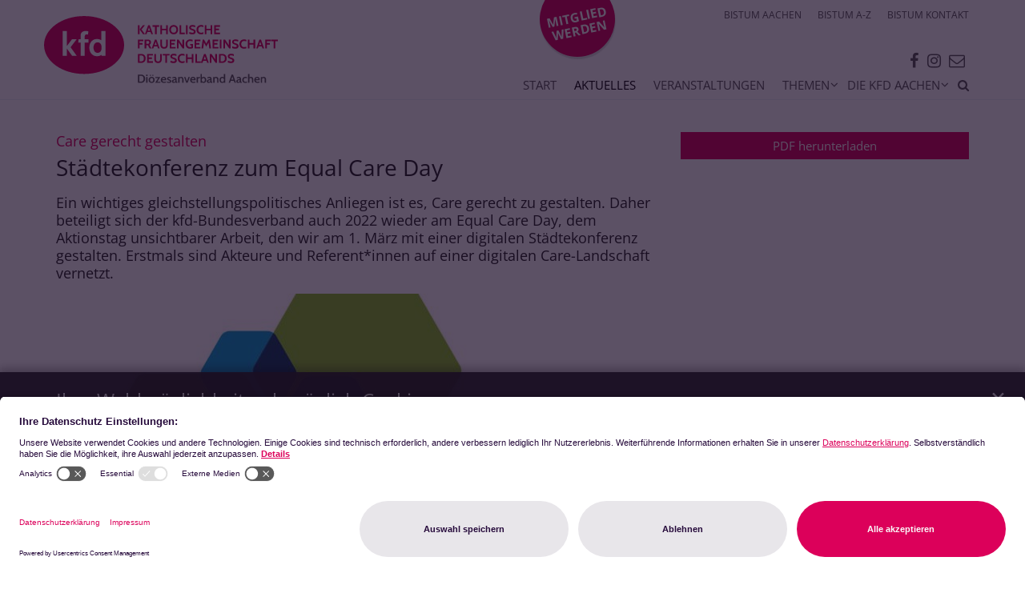

--- FILE ---
content_type: text/html;charset=utf-8
request_url: https://kfd-aachen.de/news/artikel/Staedtekonferenz-zum-Equal-Care-Day/
body_size: 8406
content:
<!DOCTYPE html>
<html lang="de" class="noscript v-agency ">
<head>

<noscript><style>html.noscript .hide-noscript { display: none !important; }</style></noscript>
<script>document.documentElement.classList.remove("noscript");document.documentElement.classList.add("hasscript");</script>
<script>mercury = function(){var n=function(){var n=[];return{ready: function(t){n.push(t)},getInitFunctions: function(){return n}}}(),t=function(t){if("function"!=typeof t) return n;n.ready(t)};return t.getInitFunctions=function(){return n.getInitFunctions()},t.ready=function(n){this(n)},t}();var __isOnline=true,__scriptPath="https://cdn.bistum-aachen.de/export/system/modules/alkacon.mercury.theme/js/mercury.js"</script>
<script async src="https://cdn.bistum-aachen.de/export/system/modules/alkacon.mercury.theme/js/mercury.js_1578721975.js"></script>
<link rel="canonical" href="https://kfd-aachen.de/news/artikel/Staedtekonferenz-zum-Equal-Care-Day/">

<title>Städtekonferenz zum Equal Care Day  | kfd Aachen</title>

<meta charset="UTF-8">
<meta http-equiv="X-UA-Compatible" content="IE=edge">

<meta name="viewport" content="width=device-width, initial-scale=1.0, viewport-fit=cover">
<meta name="description" content="Ein wichtiges gleichstellungspolitisches Anliegen ist es, Care gerecht zu gestalten. ...">
<meta name="robots" content="index, follow">
<meta name="revisit-after" content="7 days">

<meta property="og:title" content="Care gerecht gestalten: Städtekonferenz zum Equal Care Day">
<meta property="og:description" content="Ein wichtiges gleichstellungspolitisches Anliegen ist es, Care gerecht zu gestalten. Daher beteiligt sich der kfd-Bundesverband auch 2022 wieder am Equal Care Day, dem Aktionstag unsichtbarer Arbeit, den wir am 1. März mit einer digitalen Städtekonferenz gestalten. Erstmals sind Akteure und Referent*innen auf einer digitalen Care-Landschaft vernetzt.">
<meta property="og:image:width" content="1920">
<meta property="og:image:height" content="1005">
<meta property="og:image" content="https://kfd-aachen.de/export/sites/verbaende/kfd-aachen/.galleries/bilder/ECD_Logo_schmal_RGB.jpg_1756169717.jpg">
<meta property="og:type" content="article">
<meta property="og:url" content="https://kfd-aachen.de/news/artikel/Staedtekonferenz-zum-Equal-Care-Day/">
<meta property="og:locale" content="de">
<meta name="twitter:card" content="summary_large_image">
<meta name="twitter:image" content="https://kfd-aachen.de/export/sites/verbaende/kfd-aachen/.galleries/bilder/ECD_Logo_schmal_RGB.jpg_1645521214.jpg"><!-- No Eye-Able license found -->
<script type = "text/javascript">
    (function(window, document, dataLayerName, id) {
        window[dataLayerName] = window[dataLayerName] || [], window[dataLayerName].push({
            start: (new Date).getTime(),
            event: "stg.start"
        });
        var scripts = document.getElementsByTagName('script')[0],
            tags = document.createElement('script');

        function stgCreateCookie(a, b, c) {
            var d = "";
            if (c) {
                var e = new Date;
                e.setTime(e.getTime() + 24 * c * 60 * 60 * 1e3), d = "; expires=" + e.toUTCString();
                f = "; SameSite=Strict"
            }
            document.cookie = a + "=" + b + d + f + "; path=/"
        }
        var isStgDebug = (window.location.href.match("stg_debug") || document.cookie.match("stg_debug")) && !window.location.href.match("stg_disable_debug");
        stgCreateCookie("stg_debug", isStgDebug ? 1 : "", isStgDebug ? 14 : -1);
        var qP = [];
        dataLayerName !== "dataLayer" && qP.push("data_layer_name=" + dataLayerName), isStgDebug && qP.push("stg_debug");
        var qPString = qP.length > 0 ? ("?" + qP.join("&")) : "";
        tags.async = !0, tags.src = "https://bistum-aachen.containers.piwik.pro/" + id + ".js" + qPString, scripts.parentNode.insertBefore(tags, scripts);
        ! function(a, n, i) {
            a[n] = a[n] || {};
            for (var c = 0; c < i.length; c++) ! function(i) {
                a[n][i] = a[n][i] || {}, a[n][i].api = a[n][i].api || function() {
                    var a = [].slice.call(arguments, 0);
                    "string" == typeof a[0] && window[dataLayerName].push({
                        event: n + "." + i + ":" + a[0],
                        parameters: [].slice.call(arguments, 1)
                    })
                }
            }(i[c])
        }(window, "ppas", ["tm", "cm"]);
    })(window, document, 'dataLayer', 'c28bc37e-a2af-4752-be99-150490d9ead7');
	
	ppas.cm.api("setInitialComplianceSettings", {consents: ["analytics"],},console.log,console.error);

</script><link rel="preconnect" href="//app.usercentrics.eu">
<link rel="preconnect" href="//api.usercentrics.eu">
<link rel="preconnect" href="//privacy-proxy.usercentrics.eu">
<link rel="preload" href="//app.usercentrics.eu/browser-ui/latest/loader.js" as="script">
<link rel="preload" href="//privacy-proxy.usercentrics.eu/latest/uc-block.bundle.js" as="script">
<script rel="preload" id="usercentrics-cmp" src="https://app.usercentrics.eu/browser-ui/latest/loader.js" data-settings-id="VWT2UN8B8q9ia9" async></script>
<script rel="preload" type="application/javascript" src="https://privacy-proxy.usercentrics.eu/latest/uc-block.bundle.js"></script>
<script type="text/javascript">
window.addEventListener("ucEvent", function (e) {  
    if( e.detail && e.detail.event == "consent_status") {
        // check for consent status of service "Google Ads Remarketing"
        if(e.detail['Piwik Pro'] === true) {
			ppms.cm.api(
  			"setComplianceSettings",
  			{
    			consents: {
      				analytics: {
        				status: 1,
      				},
    			},
  			},
  			console.log,
  			console.error
			);
        }
        else {
          ppms.cm.api(
  			"setComplianceSettings",
  			{
    			consents: {
      				analytics: {
        				status: 0,
      				},
    			},
  			},
  			console.log,
  			console.error
			);
        }
    }
});
uc.setCustomTranslations({
      en: {
	  	ACCEPT: "Zustimmen",
		MORE_INFO: "Mehr Information",
		DEFAULT_DESCRIPTION: "Wir verwenden %TECHNOLOGY_NAME%, um Inhalte einzubetten, die Daten über Ihre Aktivitäten sammeln können. Bitte prüfen Sie die Details und stimmen Sie der Verwendung des Dienstes zu, um diese Inhalte sehen zu können.",
		VIDEO_DESCRIPTION: "Wir verwenden %TECHNOLOGY_NAME%, um Video-Inhalte einzubetten, die Daten über Ihre Aktivitäten sammeln können. Bitte prüfen Sie die Details und stimmen Sie der Verwendung des Dienstes zu, um diese Inhalte sehen zu können.",
		DEFAULT_TITLE: "Wir benötigen Ihre Zustimmung, um den Dienst %TECHNOLOGY_NAME% zu laden!"
      },
      de: {
        ACCEPT: "Zustimmen",
		MORE_INFO: "Mehr Information",
        DEFAULT_DESCRIPTION: "Wir verwenden %TECHNOLOGY_NAME%, um Inhalte einzubetten, die Daten über Ihre Aktivitäten sammeln können. Bitte prüfen Sie die Details und stimmen Sie der Verwendung des Dienstes zu, um diese Inhalte sehen zu können.",
		VIDEO_DESCRIPTION: "Wir verwenden %TECHNOLOGY_NAME%, um Video-Inhalte einzubetten, die Daten über Ihre Aktivitäten sammeln können. Bitte prüfen Sie die Details und stimmen Sie der Verwendung des Dienstes zu, um diese Inhalte sehen zu können.",
        DEFAULT_TITLE: "Wir benötigen Ihre Zustimmung, um den Dienst %TECHNOLOGY_NAME% zu laden!"
      }
    });
</script>
<style>
	.uc-embedding-container .uc-embedding-buttons .uc-embedding-accept {
  background-color: #0054FF;
}
</style>
<link rel="stylesheet" href="https://cdn.bistum-aachen.de/export/system/modules/alkacon.mercury.theme/css/awesome-selection.min.css_862578446.css">
<link rel="stylesheet" href="https://cdn.bistum-aachen.de/export/shared/cssthemes/mercury/kfd-aachen.min.css_717644374.css">
<link rel="preload" as="font" type="font/woff2" href="https://cdn.bistum-aachen.de/export/system/modules/alkacon.mercury.theme/fonts/awesome-selection.woff2?v=my-1" crossorigin>
<!-- Unable to load '/custom.css' (resource does not exist) -->
<script src="https://cdn.bistum-aachen.de/export/shared/cssthemes/mercury/kfd-aachen/custom.js_556203648.js" defer></script>
<link rel="apple-touch-icon" sizes="180x180" href="/export/sites/verbaende/kfd-aachen/favicon.png_1737297921.png">
<link rel="icon" type="image/png" sizes="32x32" href="/export/sites/verbaende/kfd-aachen/favicon.png_642975561.png">
<link rel="icon" type="image/png" sizes="16x16" href="/export/sites/verbaende/kfd-aachen/favicon.png_897707255.png">
</head>
<body>

<a class="btn visually-hidden-focusable-fixed" id="skip-to-content" href="#main-content">Zum Inhalt springen</a><div  id="mercury-page" >
<header class="area-header fh header-notfixed lp-l ls-3 pad-sm meta-aside meta-right nav-disp-reduced nav-right nav-aside fix-compact bc-hide has-margin kfd_header">
<div id="nav-toggle-group"><span id="nav-toggle-label"><button class="nav-toggle-btn" aria-expanded="false" aria-controls="nav-toggle-group"><span class="nav-toggle"><span class="nav-burger">Navigation anzeigen / ausblenden</span></span></button></span></div><div class="header-group co-sm-md sticky csssetting"><div class="head notfixed"><div class="head-overlay"></div>
<div class="h-group co-lg-xl"><div class="h-logo p-xs-12 p-lg-3" ><a href="/start/" class="imglink" title="Zur Startseite">
<div class="header-image image-src-box presized" style="padding-bottom: 28.84615%;" >
<img src="/export/sites/verbaende/kfd-aachen/.galleries/bilder/kfd_Logo_RGB_DV-Aachen_220915.svg" loading="lazy" width="364" height="105" class=" or-ls"
         alt="kfd Aachen" title="kfd Aachen (c) kfd aachen">
</div></a></div><div class="h-info"><div class="h-meta" >
<div class="element type-linksequence pivot ls-row no-icon cap-upper header-links">
<ul ><li class="ls-li"><a href="https://www.bistum-aachen.de/" target="_blank" rel="noopener"><span class="ls-item"><span>BISTUM AACHEN</span></span></a></li><li class="ls-li"><a href="https://www.bistum-aachen.de/bistum-a-z/index.html" target="_blank" rel="noopener"><span class="ls-item"><span>BISTUM A-Z</span></span></a></li><li class="ls-li"><a href="https://www.bistum-aachen.de/kontakt/" target="_blank" rel="noopener"><span class="ls-item"><span>BISTUM KONTAKT</span></span></a></li></ul></div>

<div class="element type-linksequence pivot ls-row no-icon cap-upper header-links">
<ul ><li class="ls-li"><a href="https://www.facebook.com/Katholische-Frauengemeinschaft-Deutschlands-kfd-Di%C3%B6zesanverband-Aachen-920210588102079/?fref=ts" class="external" target="_blank" rel="noopener"><span class="ls-item"><span>Facebook</span></span></a></li><li class="ls-li"><a href="https://www.instagram.com/kfd_aachen/" class="external" target="_blank" rel="noopener"><span class="ls-item"><span>Instagram</span></span></a></li><li class="ls-li"><a href="/die-kfd-aachen/Service/newsletter/"><span class="ls-item"><span class="ls-icon ico ico-svg ico-inline ico-fa-paper-plane-o" aria-hidden="true"><svg viewBox="0 0 28 28" ><path d="M27.56.17c.33.24.49.61.43 1l-4 24A1 1 0 0 1 23 26a.99.99 0 0 1-.37-.08l-8.24-3.36-4.65 5.11A.95.95 0 0 1 9 28a.91.91 0 0 1-.36-.06A1.01 1.01 0 0 1 8 27v-7.06L.63 16.92a.99.99 0 0 1-.13-1.78l26-15a.97.97 0 0 1 1.06.03zM22.22 23.6l3.45-20.67-22.4 12.92 5.25 2.14L22 8l-7.47 12.45z"/></svg></span><span>Newsletter</span></span></a></li></ul></div>
</div><div class="h-nav">
<div class="nav-main-container" ><nav class="nav-main-group has-sidelogo ">
<div class="nav-main-mobile-logo"><div class="mobile-logolink">
<div class="img-responsive image-src-box presized" style="padding-bottom: 28.84615%;" >
<img src="/export/sites/verbaende/kfd-aachen/.galleries/bilder/kfd_Logo_RGB_DV-Aachen_220915.svg" loading="lazy" width="364" height="105" class=" or-ls"
         alt="kfd Aachen" title="kfd Aachen (c) kfd aachen">
</div></div></div>
<ul class="nav-main-items cap-css has-search">
<li id="nav-main-addition" class="expand hidden-lg-up"><a href="#" aria-controls="nav_nav-main-addition" id="label_nav-main-addition">Startportal Bistum Aachen</a><ul class="nav-menu" id="nav_nav-main-addition" aria-labelledby="label_nav-main-addition">
<li><a href="https://www.bistum-aachen.de/" target="_blank" rel="noopener"><span>BISTUM AACHEN</span></a></li>
<li><a href="https://www.bistum-aachen.de/bistum-a-z/index.html" target="_blank" rel="noopener"><span>BISTUM A-Z</span></a></li>
<li><a href="https://www.bistum-aachen.de/kontakt/" target="_blank" rel="noopener"><span>BISTUM KONTAKT</span></a></li>
</ul></li><li class="nav-first">
<a href="/start/">Start</a></li>
<li class="active">
<a href="/news/">Aktuelles</a></li>
<li><a href="/veranstaltungen/">Veranstaltungen</a></li>
<li class="mega expand" data-megamenu="/themen/mega.menu">
<a href="/themen/index.html" id="label_26b3f2ef_3" role="button" aria-expanded="false" aria-controls="nav_26b3f2ef_3" aria-label="Themen Unterebene anzeigen / ausblenden">Themen</a>
<ul class="nav-menu no-mega" id="nav_26b3f2ef_3" aria-label="Themen">
<li><a href="/themen/themenuebersicht/">Themenübersicht</a></li>
<li class="expand">
<a href="/themen/frauen-und-kirche/frauen-und-kirche/" id="label_26b3f2ef_5" role="button" aria-expanded="false" aria-controls="nav_26b3f2ef_5" aria-label="Frauen und Kirche Unterebene anzeigen / ausblenden">Frauen und Kirche</a>
<ul class="nav-menu no-mega" id="nav_26b3f2ef_5" aria-label="Frauen und Kirche">
<li><a href="/themen/frauen-und-kirche/frauen-und-kirche/">Übersicht</a></li>
<li><a href="/themen/frauen-und-kirche/geschlechtergerechte-kirche/">Geschlechtergerechte Kirche</a></li>
<li><a href="/themen/frauen-und-kirche/geistliche-leitung/">Geistliche Leitung</a></li>
<li><a href="/themen/frauen-und-kirche/veranstaltungen/">Veranstaltungen</a></li>
<li class="expand">
<a href="/themen/frauen-und-kirche/apostelinnen-leuchter/" id="label_26b3f2ef_10" class="nav-label">Apostelinnen-Leuchter</a><a href="/themen/frauen-und-kirche/apostelinnen-leuchter/" role="button" aria-expanded="false" aria-controls="nav_26b3f2ef_10" aria-label="Unterebenen von Apostelinnen-Leuchter anzeigen / ausblenden">&nbsp;</a>
<ul class="nav-menu no-mega" id="nav_26b3f2ef_10" aria-label="Apostelinnen-Leuchter">
<li><a href="/themen/frauen-und-kirche/apostelinnen-leuchter/faq/">FAQ</a></li></ul>
</li></ul>
</li>
<li class="expand">
<a href="/themen/frauen-und-gesellschaft/uebersicht/" id="label_26b3f2ef_12" role="button" aria-expanded="false" aria-controls="nav_26b3f2ef_12" aria-label="Frauen und Gesellschaft Unterebene anzeigen / ausblenden">Frauen und Gesellschaft</a>
<ul class="nav-menu no-mega" id="nav_26b3f2ef_12" aria-label="Frauen und Gesellschaft">
<li><a href="/themen/frauen-und-gesellschaft/uebersicht/">Übersicht</a></li>
<li><a href="/themen/frauen-und-gesellschaft/kolumbienarbeit/">Kolumbienarbeit</a></li>
<li><a href="/themen/frauen-und-gesellschaft/veranstaltungen/">Veranstaltungen</a></li>
<li><a href="/themen/frauen-und-gesellschaft/demokratiefoerderung/">Demokratieförderung</a></li></ul>
</li>
<li class="expand">
<a href="/themen/persoenlichkeitsbildung/uebersicht/" id="label_26b3f2ef_17" role="button" aria-expanded="false" aria-controls="nav_26b3f2ef_17" aria-label="Persönlichkeitsbildung Unterebene anzeigen / ausblenden">Persönlichkeitsbildung</a>
<ul class="nav-menu no-mega" id="nav_26b3f2ef_17" aria-label="Persönlichkeitsbildung">
<li><a href="/themen/persoenlichkeitsbildung/uebersicht/">Übersicht</a></li>
<li><a href="/themen/persoenlichkeitsbildung/ehrenamt/">Ehrenamt</a></li>
<li><a href="/themen/persoenlichkeitsbildung/veranstaltungen/">Veranstaltungen</a></li></ul>
</li>
<li class="expand">
<a href="/themen/nachhaltigkeit/uebersicht/" id="label_26b3f2ef_21" role="button" aria-expanded="false" aria-controls="nav_26b3f2ef_21" aria-label="Nachhaltigkeit Unterebene anzeigen / ausblenden">Nachhaltigkeit</a>
<ul class="nav-menu no-mega" id="nav_26b3f2ef_21" aria-label="Nachhaltigkeit">
<li><a href="/themen/nachhaltigkeit/uebersicht/">Übersicht</a></li>
<li><a href="/themen/nachhaltigkeit/veranstaltungen/">Veranstaltungen</a></li></ul>
</li></ul>
</li>
<li class="mega expand" data-megamenu="/die-kfd-aachen/mega.menu">
<a href="/die-kfd-aachen/selbstverstaendnis" id="label_26b3f2ef_24" role="button" aria-expanded="false" aria-controls="nav_26b3f2ef_24" aria-label="Die kfd Aachen Unterebene anzeigen / ausblenden">Die kfd Aachen</a>
<ul class="nav-menu no-mega" id="nav_26b3f2ef_24" aria-label="Die kfd Aachen">
<li class="expand">
<a href="/die-kfd-aachen/Wer-sind-wir/selbstverstaendnis/" id="label_26b3f2ef_25" role="button" aria-expanded="false" aria-controls="nav_26b3f2ef_25" aria-label="Wer sind wir Unterebene anzeigen / ausblenden">Wer sind wir</a>
<ul class="nav-menu no-mega" id="nav_26b3f2ef_25" aria-label="Wer sind wir">
<li><a href="/die-kfd-aachen/Wer-sind-wir/selbstverstaendnis/">Selbstverständnis</a></li>
<li><a href="/die-kfd-aachen/Wer-sind-wir/Dioezesanvorstand/">Diözesanvorstand</a></li>
<li><a href="/die-kfd-aachen/Wer-sind-wir/geschaeftsstelle-aachen/">Geschäftsstelle Aachen</a></li>
<li><a href="/die-kfd-aachen/Wer-sind-wir/bundesverband/">Bundesverband</a></li>
<li><a href="/die-kfd-aachen/Wer-sind-wir/Satzunge-und-Ordnungen/">Satzungen und Ordnungen</a></li>
<li><a href="/die-kfd-aachen/Wer-sind-wir/kfd-Gruppen-mit-Kartensuche/">kfd-Gruppen mit Kartensuche</a></li></ul>
</li>
<li class="expand">
<a href="/die-kfd-aachen/Service/mitglied-werden/" id="label_26b3f2ef_32" role="button" aria-expanded="false" aria-controls="nav_26b3f2ef_32" aria-label="Service Unterebene anzeigen / ausblenden">Service</a>
<ul class="nav-menu no-mega" id="nav_26b3f2ef_32" aria-label="Service">
<li><a href="/die-kfd-aachen/Service/mitglied-werden/">Mitglied werden</a></li>
<li><a href="/die-kfd-aachen/Service/mitgliederzeitschrift/">Mitgliederzeitschrift</a></li>
<li><a href="/die-kfd-aachen/Service/newsletter/">Newsletter</a></li>
<li><a href="/die-kfd-aachen/Service/materialien/">Materialien</a></li>
<li><a href="/die-kfd-aachen/Service/mitgliederverwaltung/">Mitgliederverwaltung</a></li></ul>
</li>
<li class="expand">
<a href="/die-kfd-aachen/Verbandliche-Arbeit/Uebersich/" id="label_26b3f2ef_38" role="button" aria-expanded="false" aria-controls="nav_26b3f2ef_38" aria-label="Verbandliche Arbeit Unterebene anzeigen / ausblenden">Verbandliche Arbeit</a>
<ul class="nav-menu no-mega" id="nav_26b3f2ef_38" aria-label="Verbandliche Arbeit">
<li><a href="/die-kfd-aachen/Verbandliche-Arbeit/Uebersich/">Übersicht</a></li>
<li><a href="/die-kfd-aachen/Verbandliche-Arbeit/visionsarbeit/">Visionsarbeit</a></li>
<li><a href="/die-kfd-aachen/Verbandliche-Arbeit/Angebote-fuer-kfd-Gruppen/">Angebote für kfd-Gruppen</a></li>
<li><a href="/die-kfd-aachen/Verbandliche-Arbeit/Veranstaltungen/">Veranstaltungen</a></li></ul>
</li></ul>
</li>
<li class="nav-last">
<a href="/htmlredirect">Mitglied werden</a></li>
<li id="nav-main-search" class="expand"><a href="/suche/" title="Suche" role="button" aria-controls="nav_nav-main-search" aria-expanded="false" id="label_nav-main-search" class="click-direct"><span class="search search-btn ico fa fa-search" aria-hidden="true"></span></a><ul class="nav-menu" id="nav_nav-main-search" aria-labelledby="label_nav-main-search"><li><div class="styled-form search-form"><form action="/suche/" method="post"><div class="input button"><label for="searchNavQuery" class="sr-only">Suche</label><input id="searchNavQuery" name="q" type="text" autocomplete="off" placeholder='Suchbegriff eingeben' /><button class="btn" type="button" title="Suche" onclick="this.form.submit(); return false;">Los</button></div></form></div></li></ul></li>
</ul>
</nav>
</div></div></div></div></div></div>
</header>

<main class="area-content area-main-side"><div class="container"><div class="row">
<div class="col-lg-8 area-wide" >

<div class="row-12" >
<div class="detail-page type-article layout-0">
<div class="detail-visual piece full lay-0 phh phb pnl phv">
<div class="heading"><h1 class="intro-headline" tabindex="0"><span class="intro">Care gerecht gestalten<span class="sr-only">:</span></span><span class="headline">Städtekonferenz zum Equal Care Day</span></h1>
<div class="sub-header">Ein wichtiges gleichstellungspolitisches Anliegen ist es, Care gerecht zu gestalten. Daher beteiligt sich der kfd-Bundesverband auch 2022 wieder am Equal Care Day, dem Aktionstag unsichtbarer Arbeit, den wir am 1. März mit einer digitalen Städtekonferenz gestalten. Erstmals sind Akteure und Referent*innen auf einer digitalen Care-Landschaft vernetzt.</div>
</div><div class="visual"><div class="image-src-box presized use-ratio zoomer effect-piece" data-imagezoom='{ "width": 1920, "height": 1280, "w": 1920, "h": 1280, "caption": "%3Cdiv%20class%3D%22title%22%3EECD_Logo_schmal_RGB%3C%2Fdiv%3E%3Cdiv%20class%3D%22copyright%22%3E%26copy%3B%20equalcareday.de%3C%2Fdiv%3E", "alt": "ECD_Logo_schmal_RGB", "src": "/export/sites/verbaende/kfd-aachen/.galleries/bilder/ECD_Logo_schmal_RGB.jpg_2006145769.jpg" }'>
<img src="/export/sites/verbaende/kfd-aachen/.galleries/bilder/ECD_Logo_schmal_RGB.jpg_2006145769.jpg" sizes="(min-width: 1320px) 850px, (min-width: 1170px) 750px, (min-width: 992px) 632px, (min-width: 744px) 714px, (min-width: 540px) 510px, 100vw" srcset="/export/sites/verbaende/kfd-aachen/.galleries/bilder/ECD_Logo_schmal_RGB.jpg_945703266.jpg 345w, /export/sites/verbaende/kfd-aachen/.galleries/bilder/ECD_Logo_schmal_RGB.jpg_71398979.jpg 510w, /export/sites/verbaende/kfd-aachen/.galleries/bilder/ECD_Logo_schmal_RGB.jpg_8617698.jpg 632w, /export/sites/verbaende/kfd-aachen/.galleries/bilder/ECD_Logo_schmal_RGB.jpg_2141016907.jpg 690w, /export/sites/verbaende/kfd-aachen/.galleries/bilder/ECD_Logo_schmal_RGB.jpg_1815800231.jpg 714w, /export/sites/verbaende/kfd-aachen/.galleries/bilder/ECD_Logo_schmal_RGB.jpg_1948437953.jpg 750w, /export/sites/verbaende/kfd-aachen/.galleries/bilder/ECD_Logo_schmal_RGB.jpg_2077056189.jpg 850w, /export/sites/verbaende/kfd-aachen/.galleries/bilder/ECD_Logo_schmal_RGB.jpg_947988239.jpg 1020w, /export/sites/verbaende/kfd-aachen/.galleries/bilder/ECD_Logo_schmal_RGB.jpg_1304535098.jpg 1264w, /export/sites/verbaende/kfd-aachen/.galleries/bilder/ECD_Logo_schmal_RGB.jpg_659491453.jpg 1428w, /export/sites/verbaende/kfd-aachen/.galleries/bilder/ECD_Logo_schmal_RGB.jpg_303462671.jpg 1500w, /export/sites/verbaende/kfd-aachen/.galleries/bilder/ECD_Logo_schmal_RGB.jpg_1353141648.jpg 1700w, /export/sites/verbaende/kfd-aachen/.galleries/bilder/ECD_Logo_schmal_RGB.jpg_2006145769.jpg 1920w" width="1920" height="1280" class=" animated or-ls"
         alt="ECD_Logo_schmal_RGB" style="aspect-ratio: 1920 / 1280;"><div class="copyright image-copyright" aria-hidden="true">&copy; equalcareday.de</div></div>
<div class="subtitle rs_skip" aria-hidden="true">ECD_Logo_schmal_RGB</div></div><div class="body"><div class="text"><div class="visual-info right date-only"><div class="info date"><span class="sr-only">Datum:</span><div>3. Feb. 2022</div></div></div></div>
</div>
</div>
<div class="detail-content"><div class="paragraph piece full lay-0 pnh phb phl pnv">
<div class="body default"><div class="text"><p>In der Anlage finden Sie das Düsseldorfer Programm, welches der kfd-Bundesverband in Kooperation mit der Gemeinschaft katholischer Männer Deutschlands (GKMD) und dem DV-Köln verantwortet. Sie können neben der Düsseldorfer Bühne das Programm aus Bonn, Bremen und Hannover erleben, Vorträge hören, mitdiskutieren, Verbündete treffen und neue Netzwerke bilden. Als kfd-Mitglied zahlen Sie einen Beitrag von 10 € für die gesamte Tagesveranstaltung.&nbsp;</p>
<p>Die Anmeldung erfolgt auf der Seite <a href="https://equalcareday.de/" target="_blank" rel="noopener">www.equalcarday.de</a>.</p></div>
</div>
<div class="link"><a href="/export/sites/verbaende/kfd-aachen/.galleries/dokumente/22-03-01-Ausschreibung-Equal-Care-Day_Staedtekonferenz.pdf" class="btn piece-btn" target="_blank" rel="noopener">Ausschreibung-Equal-Care-Day_Staedtekonferenz (PDF)</a></div></div>
</div>
<div class="attachment-container" ></div>
<script type="application/ld+json">{"datePublished":"2022-02-03T12:56:21+01:00","image":{"copyrightHolder":"(c) equalcareday.de","@type":"ImageObject","width":1920,"name":"ECD_Logo_schmal_RGB","url":"https://kfd-aachen.de/export/sites/verbaende/kfd-aachen/.galleries/bilder/ECD_Logo_schmal_RGB.jpg_923121220.jpg","height":1372},"articleBody":["Ein wichtiges gleichstellungspolitisches Anliegen ist es, Care gerecht zu gestalten. Daher beteiligt sich der kfd-Bundesverband auch 2022 wieder am Equal Care Day, dem Aktionstag unsichtbarer Arbeit, den wir am 1. März mit einer digitalen Städtekonferenz gestalten. Erstmals sind Akteure und Referent*innen auf einer digitalen Care-Landschaft vernetzt."],"@type":"Article","author":{"@type":"Person","name":["kfd Aachen"]},"publisher":{"@type":"Person","name":["kfd Aachen"]},"dateModified":"2022-02-08T09:18:55+01:00","mainEntityOfPage":"https://kfd-aachen.de/news/artikel/Staedtekonferenz-zum-Equal-Care-Day/","@context":"http://schema.org","headline":"Care gerecht gestalten: Städtekonferenz zum Equal Care Day","url":"https://kfd-aachen.de/news/artikel/Staedtekonferenz-zum-Equal-Care-Day/"}</script>
</div>
</div>
</div>
<aside class="col-lg-4 area-narrow" >
<div class="element pdf-download"><a href="/pdflink/de/d6a236ad-4558-4628-b211-bcc7cff695b5/Staedtekonferenz-zum-Equal-Care-Day/Staedtekonferenz-zum-Equal-Care-Day.pdf"class="btn btn-block" target="pdf">PDF herunterladen</a></div>
</aside>
</div></div></main>

<main class="area-content area-one-row">
<div class="container area-wide" >

<div class="row-12" >
<div class="element type-shariff pivot social-icons    "><h2 class="heading" tabindex="0">Teilen</h2>
<div class="shariff" data-services="[&quot;facebook&quot;,&quot;whatsapp&quot;,&quot;mail&quot;]" data-lang="de" data-mail-url='mailto:' data-mail-subject='Interessante Webseite' data-mail-body='Die folgende Webseite ist interessant:

{url}'></div></div>
<div class="element type-section piece full lay-0 only-link">
<div class="link"><a href="javascript:history.back()" class="btn piece-btn">Zurück</a></div></div>
</div>
</div>
</main>

<footer class="area-foot"><div class="topfoot">
<div class="container area-wide" >
<div class="row">
<div class="col-lg-4 flex-col" >
<div class="element type-linksequence pivot ls-row no-icon kfd_sociallinks">
<ul ><li class="ls-li"><a href="https://www.facebook.com/Katholische-Frauengemeinschaft-Deutschlands-kfd-Di%C3%B6zesanverband-Aachen-920210588102079/?fref=ts" class="external" target="_blank" rel="noopener"><span class="ls-item"><span>Facebook</span></span></a></li><li class="ls-li"><a href="https://www.instagram.com/kfd_aachen/" class="external" target="_blank" rel="noopener"><span class="ls-item"><span>Instagram</span></span></a></li><li class="ls-li"><a href="/die-kfd-aachen/Service/newsletter/"><span class="ls-item"><span class="ls-icon ico ico-svg ico-inline ico-fa-paper-plane-o" aria-hidden="true"><svg viewBox="0 0 28 28" ><path d="M27.56.17c.33.24.49.61.43 1l-4 24A1 1 0 0 1 23 26a.99.99 0 0 1-.37-.08l-8.24-3.36-4.65 5.11A.95.95 0 0 1 9 28a.91.91 0 0 1-.36-.06A1.01 1.01 0 0 1 8 27v-7.06L.63 16.92a.99.99 0 0 1-.13-1.78l26-15a.97.97 0 0 1 1.06.03zM22.22 23.6l3.45-20.67-22.4 12.92 5.25 2.14L22 8l-7.47 12.45z"/></svg></span><span>Newsletter</span></span></a></li></ul></div>
</div>
<div class="col-lg-4 flex-col" ><div class="element type-section piece full lay-0 phh phb pnl pnv">
<div class="heading"><h2 class="piece-heading" tabindex="0">Bankverbindung  / Spenden</h2>
</div><div class="body default"><div class="text"><p><strong>Pax-Bank Aachen</strong><br /><strong>IBAN DE53 3706 0193 1019 6520 13</strong><br /><strong>BIC GENODED1 PAX&nbsp;</strong></p></div>
</div>
</div>
</div>
<div class="col-lg-4 flex-col" >
<div class="detail-page type-contact contact-org paragraph piece full lay-0 only-text">
<div class="body"><div class="text"><script type="application/ld+json">{"address":{"streetAddress":"Klosterplatz 4","areaServed":{"geo":{"@type":"GeoCoordinates","latitude":"50.775127","longitude":"6.0818434"},"@type":"Place"},"@type":"PostalAddress","postalCode":"52062","addressLocality":"Aachen"},"@type":"Organization","name":"kfd Diözesanverband Aachen e.V.","faxNumber":"0241 / 452-838","telephone":"0241 / 452-452","@context":"https://schema.org","url":"https://kfd-aachen.de/","email":"info@kfd.bistum-aachen.de"}</script><div class="text-box">
<h3 class="fn n" tabindex="0" translate="no">kfd Diözesanverband Aachen e.V.</h3>
<div class="adr " translate="no"><div class="street-address">Klosterplatz 4</div><div><span class="postal-code">52062</span> <span class="locality">Aachen</span></div></div><div class="phone tablerow"><span class="icon-label">Telefon:</span><span><a href="tel:0241/452-452" ><span class="tel">0241 / 452-452</span></a></span></div><div class="fax tablerow"><span class="icon-label">Fax:</span><span><a href="tel:0241/452-838" ><span class="tel">0241 / 452-838</span></a></span></div><div class="mail tablerow" ><span class="icon-label">E-Mail:</span><span><a  href="mailto:info@kfd.bistum-aachen.de" title="info@kfd.bistum-aachen.de"><span class="email">info@kfd.bistum-aachen.de</span></a></span></div><div class="website tablerow"><span class="icon-label">Web:</span><span><a href="/">kfd-aachen.de</a></span></div><div class="note bottom description"><p><br />Bürozeiten<br />Mo – Fr 08.00 – 14.00 Uhr</p></div></div>
</div>
</div>
</div>
</div>
</div>
</div></div><div class="subfoot no-external">
<div class="container area-wide" >

<div class="row-12" >
<div class="element type-linksequence pivot ls-row no-icon">
<ul ><li class="ls-li"><a href="https://www.bistum-aachen.de/" target="_blank" rel="noopener"><span class="ls-item"><span>&copy; 2021 Bistum Aachen</span></span></a></li><li class="ls-li"><a href="/impressum/"><span class="ls-item"><span>Impressum</span></span></a></li><li class="ls-li"><a href="/datenschutz/" target="_blank" rel="noopener"><span class="ls-item"><span>Datenschutzerklärung</span></span></a></li></ul></div>
</div>
</div></div></footer>
</div>

<oc-div id="template-info" data-info='{"googleApiKey":"osm","osmApiKey":"DED5rAYqtS6D46gzjFqp","osmSpriteUrl":"/handleStatic/v-1643204046v/osm/sprite","googleApiKeyWorkplace":"AIzaSyB8c7hEqZEIe3ZsuY7ScnXHgef4UIdx0JM","iconConfig":"aHR0cHM6Ly9jZG4uYmlzdHVtLWFhY2hlbi5kZS9leHBvcnQvc3lzdGVtL21vZHVsZXMvYWxrYWNvbi5tZXJjdXJ5LnRoZW1lL2ljb25zL2ZhL2F0LnN2Zw==","fullIcons":"aHR0cHM6Ly9jZG4uYmlzdHVtLWFhY2hlbi5kZS9leHBvcnQvc3lzdGVtL21vZHVsZXMvYWxrYWNvbi5tZXJjdXJ5LnRoZW1lL2Nzcy9hd2Vzb21lLWZ1bGwubWluLmNzc184NjI1Nzg0NDcuY3Nz","editMode":"false","project":"online","context":"/","locale":"de"}'>
<oc-div id="template-grid-info"></oc-div></oc-div>
<div id="topcontrol" tabindex="0"></div>

<div id="fixed-bottom-bar">

<div id="privacy-policy-link-settings" class="fixed-bottom-bar-item"></div>
</div>

<div id="privacy-policy-placeholder"></div><div id="privacy-policy-banner" class="pp-banner" data-banner='{"root":"L3NpdGVzL3ZlcmJhZW5kZS9rZmQtYWFjaGVu","page":"L25ld3MvYXJ0aWtlbC9pbmRleC5odG1s","policy":"Ly5jb250ZW50L3ByaXZhY3ktcG9saWN5LnhtbA=="}'></div>
<noscript><div id="privacy-policy-banner-noscript" class="pp-banner"><div class=banner><div class="container"><div class="message">JavaScript ist deaktiviert!</div></div></div></div></noscript>
</body>
</html>

--- FILE ---
content_type: text/html;charset=utf-8
request_url: https://kfd-aachen.de/die-kfd-aachen/mega.menu?__disableDirectEdit=true&megamenu=true
body_size: 392
content:
<div  id="mercury-page-megamenu" >
<div class="row">
<div class="col-lg-4 flex-col" >
<nav class="element type-nav-side pivot">
<h3 class="heading" tabindex="0">Wer wir sind</h3>
<ul class="nav-side">
<li><a href="/die-kfd-aachen/Wer-sind-wir/selbstverstaendnis/">Selbstverständnis</a></li>
<li><a href="/die-kfd-aachen/Wer-sind-wir/Dioezesanvorstand/">Diözesanvorstand</a></li>
<li><a href="/die-kfd-aachen/Wer-sind-wir/geschaeftsstelle-aachen/">Geschäftsstelle Aachen</a></li>
<li><a href="/die-kfd-aachen/Wer-sind-wir/bundesverband/">Bundesverband</a></li>
<li><a href="/die-kfd-aachen/Wer-sind-wir/Satzunge-und-Ordnungen/">Satzungen und Ordnungen</a></li>
<li><a href="/die-kfd-aachen/Wer-sind-wir/kfd-Gruppen-mit-Kartensuche/">kfd-Gruppen mit Kartensuche</a></li>
</ul>
</nav>
</div>
<div class="col-lg-4 flex-col" >
<nav class="element type-nav-side pivot">
<h3 class="heading" tabindex="0">Service</h3>
<ul class="nav-side">
<li><a href="/die-kfd-aachen/Service/mitglied-werden/">Mitglied werden</a></li>
<li><a href="/die-kfd-aachen/Service/mitgliederzeitschrift/">Mitgliederzeitschrift</a></li>
<li><a href="/die-kfd-aachen/Service/newsletter/">Newsletter</a></li>
<li><a href="/die-kfd-aachen/Service/materialien/">Materialien</a></li>
<li><a href="/die-kfd-aachen/Service/mitgliederverwaltung/">Mitgliederverwaltung</a></li>
</ul>
</nav>
</div>
<div class="col-lg-4 flex-col" >
<nav class="element type-nav-side pivot">
<h3 class="heading" tabindex="0"> Verbandliche Arbeit</h3>
<ul class="nav-side">
<li><a href="/die-kfd-aachen/Verbandliche-Arbeit/Uebersich/">Übersicht</a></li>
<li><a href="/die-kfd-aachen/Verbandliche-Arbeit/visionsarbeit/">Visionsarbeit</a></li>
<li><a href="/die-kfd-aachen/Verbandliche-Arbeit/Angebote-fuer-kfd-Gruppen/">Angebote für kfd-Gruppen</a></li>
<li><a href="/die-kfd-aachen/Verbandliche-Arbeit/Veranstaltungen/">Veranstaltungen</a></li>
</ul>
</nav>
</div>
</div>
</div>

--- FILE ---
content_type: image/svg+xml
request_url: https://kfd-aachen.de/export/sites/verbaende/kfd-aachen/.galleries/bilder/kfd_Logo_RGB_DV-Aachen_220915.svg
body_size: 5794
content:
<svg xmlns="http://www.w3.org/2000/svg" viewBox="0 0 364.105 104.882"><g fill="#575656"><path d="M146.106 104.695V91.642h4.867c1.249 0 2.361.26 3.334.778.972.52 1.736 1.265 2.289 2.238s.83 2.143.83 3.51c0 1.368-.277 2.538-.83 3.511s-1.316 1.719-2.289 2.238c-.973.519-2.084.778-3.334.778h-4.867zm2.163-1.939h2.704c.901 0 1.653-.189 2.257-.565a3.535 3.535 0 001.366-1.594c.308-.687.462-1.497.462-2.43 0-.932-.154-1.742-.462-2.429-.308-.686-.763-1.218-1.366-1.594-.603-.377-1.355-.565-2.257-.565h-2.704v9.177zM159.085 93.795v-2.154h2.079v2.154h-2.079zm0 10.9v-9.259h2.079v9.259h-2.079zM167.524 104.882c-.995 0-1.842-.218-2.541-.653a4.337 4.337 0 01-1.604-1.744 5.226 5.226 0 01-.555-2.405c0-.877.185-1.682.555-2.415a4.347 4.347 0 011.604-1.758c.699-.438 1.546-.657 2.541-.657.988 0 1.834.219 2.536.657.703.439 1.238 1.025 1.608 1.758s.555 1.538.555 2.415c0 .876-.185 1.678-.555 2.405a4.326 4.326 0 01-1.608 1.744c-.703.436-1.548.653-2.536.653zm-2.714-11.207v-1.613h1.725v1.613h-1.725zm2.714 9.454c.82 0 1.453-.278 1.898-.835.444-.556.666-1.294.666-2.214 0-.933-.222-1.678-.666-2.238-.445-.56-1.077-.84-1.898-.84-.82 0-1.455.28-1.902.84s-.671 1.305-.671 2.238c0 .92.224 1.658.671 2.214.447.557 1.081.835 1.902.835zm.988-9.454v-1.613h1.725v1.613h-1.725zM181.035 95.436h-7.674v1.781h4.355l-4.738 7.478h8.048v-1.781h-4.728zM186.806 104.882c-1.107 0-2.031-.224-2.774-.672a4.373 4.373 0 01-1.679-1.776 5.253 5.253 0 01-.565-2.429c0-.852.175-1.636.527-2.355a4.2 4.2 0 011.539-1.724c.675-.432 1.493-.648 2.457-.648.845 0 1.567.171 2.163.513a3.435 3.435 0 011.366 1.413c.314.599.472 1.284.472 2.056 0 .173-.012.356-.033.545-.022.19-.052.383-.089.583h-6.247c.087.678.277 1.215.569 1.613.292.398.656.685 1.091.862.435.177.905.266 1.408.266a5.68 5.68 0 001.441-.182 6.015 6.015 0 001.291-.498l.159 1.724a8.118 8.118 0 01-1.315.485 6.497 6.497 0 01-1.781.224zm-2.769-5.912h4.149c0-.335-.064-.651-.192-.946a1.616 1.616 0 00-.606-.718c-.277-.184-.638-.275-1.086-.275-.653 0-1.162.176-1.525.531-.362.355-.61.824-.74 1.408zM194.563 104.882c-.683 0-1.281-.074-1.79-.219a8.116 8.116 0 01-1.351-.508l.205-1.856a7.23 7.23 0 001.278.648c.478.19 1.006.285 1.584.285.51 0 .898-.082 1.166-.247.267-.165.402-.418.402-.76a.941.941 0 00-.234-.658 1.923 1.923 0 00-.629-.438 9.687 9.687 0 00-.89-.35 9.297 9.297 0 01-1.398-.591 2.77 2.77 0 01-.993-.854c-.246-.348-.369-.798-.369-1.351 0-.51.131-.971.392-1.385.261-.413.646-.741 1.156-.983.51-.243 1.143-.363 1.903-.363.596 0 1.114.065 1.552.196.439.13.835.292 1.189.485l-.205 1.818a6.335 6.335 0 00-1.147-.667 3.29 3.29 0 00-1.351-.266c-.448 0-.8.087-1.059.261-.258.174-.386.432-.386.774 0 .385.161.668.485.848.323.18.826.395 1.511.643.36.13.696.274 1.006.429.311.155.585.338.82.55.237.211.42.463.55.755.13.291.196.64.196 1.044 0 .522-.124.992-.373 1.408-.248.417-.636.746-1.166.988-.531.242-1.214.364-2.054.364zM201.818 104.882c-.522 0-.992-.112-1.408-.336a2.457 2.457 0 01-.983-.951c-.24-.41-.359-.895-.359-1.454 0-.522.12-.972.359-1.348.239-.376.556-.688.951-.937a5.482 5.482 0 011.296-.592c.47-.146.942-.253 1.418-.321.475-.068.909-.105 1.301-.112-.019-.658-.17-1.114-.452-1.366-.283-.252-.729-.378-1.338-.378-.392 0-.783.056-1.175.168-.391.112-.836.308-1.333.588l-.215-1.697a7.05 7.05 0 011.572-.638 6.457 6.457 0 011.711-.228c.727 0 1.336.127 1.827.382.492.255.863.674 1.115 1.258.251.585.378 1.364.378 2.341v2.275c0 .454.021.799.065 1.035.043.237.128.398.256.485.127.087.322.13.583.13h.252l-.223 1.697h-.579c-.423 0-.773-.049-1.053-.145a1.81 1.81 0 01-.685-.405 2.393 2.393 0 01-.452-.625 3.33 3.33 0 01-1.226.858 4.125 4.125 0 01-1.603.316zm.728-1.613c.291 0 .612-.077.96-.229.348-.152.646-.368.894-.648v-2.144a6.786 6.786 0 00-1.612.228c-.479.134-.857.33-1.133.588a1.285 1.285 0 00-.415.983c0 .417.11.725.331.923.22.199.545.299.975.299zM216.288 96.452c-.578-.783-1.489-1.174-2.732-1.174-.622 0-1.195.115-1.72.345a4.675 4.675 0 00-.978.606l-.081-.793h-1.856v9.259H211v-6.704c.17-.223.361-.42.588-.569.398-.261.88-.391 1.445-.391.727 0 1.25.213 1.566.638.317.426.475 1.093.475 2v5.025h2.08v-5.138c.002-1.286-.288-2.32-.866-3.104zM221.557 104.695l-3.553-9.259h2.126l2.396 6.76 2.378-6.76h2.136l-3.544 9.259h-1.939zM232.522 104.882c-1.107 0-2.031-.224-2.774-.672a4.363 4.363 0 01-1.678-1.776 5.253 5.253 0 01-.565-2.429c0-.852.175-1.636.527-2.355a4.205 4.205 0 011.538-1.724c.675-.432 1.493-.648 2.457-.648.845 0 1.567.171 2.163.513a3.435 3.435 0 011.366 1.413c.314.599.472 1.284.472 2.056 0 .173-.012.356-.033.545-.022.19-.052.383-.089.583h-6.247c.087.678.277 1.215.569 1.613s.656.685 1.091.862c.435.177.905.266 1.408.266a5.68 5.68 0 001.441-.182 6.015 6.015 0 001.291-.498l.159 1.724a8.118 8.118 0 01-1.315.485 6.492 6.492 0 01-1.781.224zm-2.769-5.912h4.149c0-.335-.064-.651-.192-.946a1.616 1.616 0 00-.606-.718c-.277-.184-.638-.275-1.086-.275-.653 0-1.162.176-1.525.531-.362.355-.609.824-.74 1.408zM237.65 104.695v-9.259h1.883l.103 1.185c.323-.38.7-.703 1.128-.97a2.582 2.582 0 011.39-.401c.149 0 .288.015.419.046l-.168 2.116a1.985 1.985 0 00-.354-.06 4.349 4.349 0 00-.364-.013 2.4 2.4 0 00-1.166.289c-.355.193-.603.417-.746.672v6.396h-2.125zM252.112 97.697a4.209 4.209 0 00-1.413-1.758c-.618-.441-1.375-.661-2.271-.661-.653 0-1.244.133-1.776.401a4.355 4.355 0 00-.881.605V90.71h-2.08v13.986h1.921l.088-.804c.268.236.556.447.887.604.543.258 1.158.387 1.841.387.865 0 1.607-.218 2.229-.653a4.258 4.258 0 001.436-1.745c.336-.727.504-1.529.504-2.405 0-.858-.162-1.652-.485-2.383zm-1.916 3.949c-.184.46-.45.822-.797 1.086-.348.265-.768.397-1.259.397-.517 0-.958-.12-1.325-.359-.366-.239-.649-.586-.848-1.04-.199-.453-.298-1.004-.298-1.65 0-.635.099-1.178.298-1.632.199-.453.482-.803.848-1.049.367-.245.808-.368 1.325-.368.491 0 .911.13 1.259.391.348.262.613.62.797 1.077.183.456.275.983.275 1.581 0 .584-.092 1.106-.275 1.566zM256.307 104.882c-.522 0-.992-.112-1.408-.336a2.457 2.457 0 01-.983-.951c-.24-.41-.359-.895-.359-1.454 0-.522.12-.972.359-1.348.239-.376.556-.688.951-.937a5.482 5.482 0 011.296-.592c.47-.146.942-.253 1.418-.321.475-.068.909-.105 1.301-.112-.019-.658-.17-1.114-.452-1.366-.283-.252-.729-.378-1.338-.378-.392 0-.783.056-1.175.168-.391.112-.836.308-1.333.588l-.215-1.697a7.05 7.05 0 011.572-.638 6.457 6.457 0 011.711-.228c.727 0 1.336.127 1.827.382.492.255.863.674 1.115 1.258.251.585.378 1.364.378 2.341v2.275c0 .454.021.799.065 1.035.043.237.128.398.256.485.127.087.322.13.583.13h.252l-.223 1.697h-.579c-.423 0-.774-.049-1.053-.145a1.81 1.81 0 01-.685-.405 2.393 2.393 0 01-.452-.625 3.33 3.33 0 01-1.226.858 4.122 4.122 0 01-1.603.316zm.728-1.613c.291 0 .612-.077.96-.229.348-.152.646-.368.894-.648v-2.144a6.786 6.786 0 00-1.612.228c-.479.134-.857.33-1.133.588a1.285 1.285 0 00-.415.983c0 .417.11.725.331.923.221.199.545.299.975.299zM270.778 96.452c-.578-.783-1.489-1.174-2.732-1.174-.622 0-1.195.115-1.721.345a4.675 4.675 0 00-.978.606l-.081-.793h-1.856v9.259h2.079v-6.704c.17-.223.361-.42.588-.569.398-.261.88-.391 1.445-.391.727 0 1.25.213 1.566.638.317.426.475 1.093.475 2v5.025h2.08v-5.138c.002-1.286-.287-2.32-.865-3.104zM280.027 90.709v5.475a3.63 3.63 0 00-.816-.547c-.507-.239-1.09-.359-1.748-.359-.908 0-1.68.22-2.318.661a4.19 4.19 0 00-1.449 1.758 5.74 5.74 0 00-.495 2.391c0 .87.171 1.67.513 2.396a4.267 4.267 0 001.468 1.745c.637.435 1.398.653 2.28.653.69 0 1.286-.129 1.789-.387.304-.156.578-.364.837-.597l.086.798h1.93V90.709h-2.077zm-.159 11.03c-.198.454-.475.799-.829 1.035-.355.237-.772.355-1.25.355-.516 0-.958-.132-1.324-.397a2.516 2.516 0 01-.844-1.086c-.196-.46-.293-.979-.293-1.557 0-.596.098-1.124.293-1.584.196-.46.477-.82.844-1.082.366-.261.808-.391 1.324-.391.478 0 .895.123 1.25.368.354.245.631.596.829 1.053.199.457.299 1.003.299 1.636 0 .647-.1 1.197-.299 1.65zM296.744 104.695h2.154l-4.662-13.054h-2.116l-4.653 13.054h2.144l1.148-3.254h4.839l1.146 3.254zm-5.31-5.165l1.748-4.952 1.744 4.952h-3.492zM302.134 104.882c-.522 0-.992-.112-1.408-.336a2.457 2.457 0 01-.983-.951c-.24-.41-.359-.895-.359-1.454 0-.522.12-.972.359-1.348.239-.376.556-.688.951-.937a5.482 5.482 0 011.296-.592c.47-.146.942-.253 1.418-.321s.909-.105 1.301-.112c-.019-.658-.17-1.114-.452-1.366s-.729-.378-1.338-.378c-.392 0-.783.056-1.175.168-.391.112-.836.308-1.333.588l-.215-1.697a7.05 7.05 0 011.572-.638 6.457 6.457 0 011.711-.228c.727 0 1.336.127 1.827.382.492.255.863.674 1.115 1.258.251.585.378 1.364.378 2.341v2.275c0 .454.021.799.065 1.035.043.237.128.398.256.485.127.087.322.13.583.13h.252l-.223 1.697h-.579c-.423 0-.773-.049-1.053-.145a1.81 1.81 0 01-.685-.405 2.393 2.393 0 01-.452-.625 3.33 3.33 0 01-1.226.858 4.129 4.129 0 01-1.603.316zm.727-1.613c.291 0 .612-.077.96-.229.348-.152.646-.368.894-.648v-2.144a6.786 6.786 0 00-1.612.228c-.479.134-.857.33-1.133.588a1.285 1.285 0 00-.415.983c0 .417.11.725.331.923.221.199.546.299.975.299zM313.518 104.882c-1.057 0-1.943-.217-2.657-.649a4.18 4.18 0 01-1.618-1.734c-.364-.724-.545-1.524-.545-2.401 0-.895.178-1.709.536-2.443a4.12 4.12 0 011.628-1.753c.727-.434 1.644-.652 2.75-.652.51 0 .976.054 1.399.163.422.108.789.247 1.099.415l-.214 1.724a5.08 5.08 0 00-1.007-.378 4.516 4.516 0 00-1.146-.144c-.933 0-1.652.275-2.159.825-.506.549-.759 1.288-.759 2.214 0 .889.251 1.623.755 2.201.503.578 1.214.866 2.135.866.392 0 .771-.053 1.138-.158a5.235 5.235 0 001.063-.438l.215 1.734c-.298.168-.68.312-1.143.429-.465.12-.954.179-1.47.179zM325.443 97.32c-.248-.64-.634-1.141-1.156-1.501-.522-.36-1.188-.541-1.996-.541-.69 0-1.271.128-1.743.386a6.574 6.574 0 00-.764.497v-5.452h-2.09v13.986h2.09v-6.684c.179-.218.372-.414.591-.57.382-.274.85-.41 1.403-.41.678 0 1.173.219 1.488.657.313.439.471 1.118.471 2.038v4.97h2.08v-5.147c0-.846-.124-1.589-.374-2.229zM332.381 104.882c-1.107 0-2.031-.224-2.774-.672a4.363 4.363 0 01-1.678-1.776 5.253 5.253 0 01-.565-2.429c0-.852.175-1.636.527-2.355a4.205 4.205 0 011.538-1.724c.675-.432 1.493-.648 2.457-.648.845 0 1.567.171 2.163.513a3.435 3.435 0 011.366 1.413c.314.599.472 1.284.472 2.056 0 .173-.012.356-.033.545-.022.19-.052.383-.089.583h-6.247c.087.678.277 1.215.569 1.613.292.398.656.685 1.091.862.435.177.905.266 1.408.266a5.68 5.68 0 001.441-.182 6.015 6.015 0 001.291-.498l.159 1.724a8.118 8.118 0 01-1.315.485 6.502 6.502 0 01-1.781.224zm-2.769-5.912h4.149c0-.335-.064-.651-.192-.946a1.622 1.622 0 00-.606-.718c-.277-.184-.638-.275-1.086-.275-.653 0-1.162.176-1.525.531-.362.355-.61.824-.74 1.408zM344.875 96.452c-.578-.783-1.489-1.174-2.732-1.174-.622 0-1.195.115-1.721.345a4.675 4.675 0 00-.978.606l-.081-.793h-1.856v9.259h2.079v-6.704c.17-.223.361-.42.588-.569.398-.261.88-.391 1.445-.391.727 0 1.25.213 1.566.638.317.426.475 1.093.475 2v5.025h2.08v-5.138c.002-1.286-.287-2.32-.865-3.104z"/></g><g fill="#DC005A"><path d="M146.106 14.34h2.56v14h-2.56v-14zm2.76 6.6l5.181-6.6h3l-5.221 6.6 5.221 7.4h-3l-5.181-7.4zM165.906 25.02h-5.1l-1.16 3.32h-2.48l4.98-14h2.42l4.98 14h-2.48l-1.16-3.32zm-.8-2.24l-1.74-5-1.76 5h3.5zM172.806 16.82h-3.96v-2.48h10.48v2.479h-3.96V28.34h-2.561V16.82zM181.166 14.34h2.56v5.54h6.4v-5.54h2.56v14h-2.56v-6.06h-6.4v6.061h-2.56V14.34zM198.276 27.71c-1.047-.606-1.866-1.46-2.46-2.561-.594-1.1-.89-2.37-.89-3.81s.296-2.71.89-3.811c.594-1.1 1.413-1.953 2.46-2.56s2.23-.91 3.55-.91c1.32 0 2.504.304 3.551.91 1.046.606 1.866 1.46 2.46 2.56.593 1.101.89 2.37.89 3.811 0 1.439-.297 2.71-.89 3.81-.594 1.101-1.414 1.954-2.46 2.561-1.047.606-2.231.909-3.551.909-1.319 0-2.503-.302-3.55-.909zm6.681-2.89c.727-.88 1.09-2.04 1.09-3.479 0-1.44-.363-2.601-1.09-3.48-.728-.88-1.771-1.319-3.131-1.319-1.359 0-2.403.439-3.13 1.319s-1.09 2.04-1.09 3.48c0 1.439.363 2.6 1.09 3.479s1.771 1.32 3.13 1.32c1.36 0 2.403-.441 3.131-1.32zM210.966 14.34h2.56v11.72h5.761v2.28h-8.32v-14zM220.966 14.34h2.56v14h-2.56v-14zM228.137 28.3c-.9-.213-1.604-.446-2.11-.7l.3-2.72c1.76.854 3.307 1.279 4.641 1.279.706 0 1.26-.136 1.659-.409.4-.273.601-.677.601-1.21 0-.4-.11-.73-.33-.99s-.537-.48-.95-.66-1.073-.43-1.979-.75c-.854-.293-1.561-.604-2.12-.93a3.82 3.82 0 01-1.33-1.261c-.327-.513-.49-1.143-.49-1.89 0-1.2.44-2.167 1.32-2.9.88-.732 2.14-1.1 3.779-1.1.773 0 1.544.087 2.311.26.767.174 1.47.387 2.11.641l-.261 2.62a15.747 15.747 0 00-2.27-.811 8.065 8.065 0 00-2.05-.27c-.761 0-1.341.127-1.74.38-.4.253-.601.62-.601 1.1 0 .374.107.68.32.92s.503.44.87.601c.366.159.91.354 1.63.58 1.613.507 2.79 1.09 3.53 1.75.74.659 1.109 1.562 1.109 2.71 0 1.093-.38 2.047-1.14 2.859-.76.813-2.187 1.22-4.28 1.22-.786 0-1.63-.106-2.529-.319zM240.796 27.72a6.3 6.3 0 01-2.53-2.55c-.6-1.101-.899-2.377-.899-3.83 0-1.44.31-2.71.93-3.811.62-1.1 1.48-1.953 2.58-2.56s2.35-.91 3.75-.91c1.347 0 2.553.273 3.62.82l-.28 2.439a11.293 11.293 0 00-1.649-.59 6.649 6.649 0 00-1.71-.21c-1.428 0-2.523.44-3.29 1.32-.768.88-1.15 2.047-1.15 3.5s.377 2.62 1.13 3.5 1.837 1.319 3.25 1.319a7.06 7.06 0 001.73-.199c.526-.134 1.09-.333 1.689-.601l.28 2.44a8.583 8.583 0 01-3.7.819c-1.414.003-2.664-.296-3.751-.896zM250.386 14.34h2.56v5.54h6.4v-5.54h2.56v14h-2.56v-6.06h-6.4v6.061h-2.56V14.34zM264.986 14.34h8.96v2.479h-6.34v2.98h4.92v2.479h-4.92v3.58h6.54v2.48h-9.16V14.34zM146.106 36.84h8.62v2.479h-6.061v2.98h4.681v2.479h-4.681v6.061h-2.56V36.84zM156.606 36.84h5.12c1.493 0 2.67.356 3.53 1.069.859.714 1.29 1.771 1.29 3.171 0 .973-.207 1.77-.62 2.39-.414.62-1 1.117-1.761 1.49l3.16 5.88h-2.859l-2.7-5.2h-2.601v5.2h-2.56v-14zm4.441 6.66c1.88 0 2.819-.761 2.819-2.28 0-.733-.213-1.29-.64-1.67s-1.12-.57-2.08-.57h-1.98v4.52h1.881zM176.385 47.52h-5.1l-1.16 3.32h-2.48l4.98-14h2.42l4.98 14h-2.48l-1.16-3.32zm-.799-2.24l-1.74-5-1.76 5h3.5zM182.586 49.45c-.974-1.112-1.46-2.649-1.46-4.609v-8h2.561v7.34c0 .974.086 1.783.26 2.43.173.647.496 1.15.97 1.51.474.36 1.144.54 2.01.54.867 0 1.537-.18 2.011-.54.473-.359.796-.862.97-1.51.173-.646.26-1.456.26-2.43v-7.34h2.561v8c0 1.96-.487 3.497-1.461 4.609-.973 1.114-2.42 1.67-4.34 1.67s-3.369-.556-4.342-1.67zM195.645 36.84h8.96v2.479h-6.34v2.98h4.92v2.479h-4.92v3.58h6.54v2.48h-9.16V36.84zM207.006 36.84h2.52l5.98 9.04v-9.04h2.56v14h-2.1l-6.4-9.601v9.601h-2.56v-14zM223.575 50.22a5.989 5.989 0 01-2.43-2.55c-.56-1.101-.84-2.384-.84-3.851 0-1.439.31-2.71.93-3.81a6.434 6.434 0 012.59-2.55c1.106-.601 2.373-.9 3.8-.9.721 0 1.421.073 2.101.22.68.147 1.267.348 1.76.601l-.28 2.439a8.487 8.487 0 00-3.58-.8c-1.493 0-2.619.437-3.38 1.311-.76.873-1.14 2.023-1.14 3.449 0 1.48.373 2.664 1.12 3.551.746.887 1.826 1.329 3.24 1.329a9.44 9.44 0 001.92-.22v-2.5h-1.92v-2.12h4.479v6.24c-.52.307-1.184.56-1.99.76s-1.67.3-2.59.3c-1.466 0-2.729-.299-3.79-.899zM234.425 36.84h8.96v2.479h-6.34v2.98h4.92v2.479h-4.92v3.58h6.54v2.48h-9.16V36.84zM257.365 50.84l-1.2-9.38-3.58 6.439-3.6-6.42-1.2 9.36h-2.66l1.94-14h2.1l3.42 6.38 3.4-6.38h2.1l1.94 14h-2.66zM262.345 36.84h8.96v2.479h-6.34v2.98h4.92v2.479h-4.92v3.58h6.54v2.48h-9.16V36.84zM273.705 36.84h2.56v14h-2.56v-14zM279.345 36.84h2.52l5.98 9.04v-9.04h2.56v14h-2.1l-6.4-9.601v9.601h-2.56v-14zM295.015 50.8c-.9-.213-1.604-.446-2.11-.7l.3-2.72c1.76.854 3.307 1.279 4.641 1.279.706 0 1.26-.136 1.659-.409.4-.273.601-.677.601-1.21 0-.4-.11-.73-.33-.99s-.537-.48-.95-.66-1.073-.43-1.979-.75c-.854-.293-1.561-.604-2.12-.93a3.82 3.82 0 01-1.33-1.261c-.327-.513-.49-1.143-.49-1.89 0-1.2.44-2.167 1.32-2.9.88-.732 2.14-1.1 3.779-1.1.773 0 1.544.087 2.311.26.767.174 1.47.387 2.11.641l-.261 2.62a15.747 15.747 0 00-2.27-.811 8.065 8.065 0 00-2.05-.27c-.761 0-1.341.127-1.74.38-.4.253-.601.62-.601 1.1 0 .374.107.68.32.92s.503.44.87.601c.366.159.91.354 1.63.58 1.613.507 2.79 1.09 3.53 1.75.74.659 1.109 1.562 1.109 2.71 0 1.093-.38 2.047-1.14 2.859-.76.813-2.187 1.22-4.28 1.22-.786 0-1.63-.106-2.529-.319zM307.674 50.22a6.3 6.3 0 01-2.53-2.55c-.6-1.101-.899-2.377-.899-3.83 0-1.44.31-2.71.93-3.811.62-1.1 1.48-1.953 2.58-2.56s2.35-.91 3.75-.91c1.347 0 2.553.273 3.62.82l-.28 2.439a11.293 11.293 0 00-1.649-.59 6.649 6.649 0 00-1.71-.21c-1.428 0-2.523.44-3.29 1.32-.768.88-1.15 2.047-1.15 3.5s.377 2.62 1.13 3.5 1.837 1.319 3.25 1.319a7.06 7.06 0 001.73-.199c.526-.134 1.09-.333 1.689-.601l.28 2.44a8.583 8.583 0 01-3.7.819c-1.414.003-2.664-.296-3.751-.896zM317.265 36.84h2.56v5.54h6.4v-5.54h2.56v14h-2.56v-6.06h-6.4v6.061h-2.56V36.84zM339.124 47.52h-5.1l-1.16 3.32h-2.48l4.98-14h2.42l4.98 14h-2.48l-1.16-3.32zm-.8-2.24l-1.74-5-1.76 5h3.5zM344.364 36.84h8.62v2.479h-6.061v2.98h4.681v2.479h-4.681v6.061h-2.56V36.84zM357.584 39.32h-3.96v-2.48h10.48v2.479h-3.96V50.84h-2.561V39.32zM146.106 59.34h5.24c1.333 0 2.522.279 3.569.84a5.991 5.991 0 012.45 2.42c.587 1.054.88 2.3.88 3.74 0 1.439-.293 2.687-.88 3.74a5.997 5.997 0 01-2.45 2.42c-1.047.56-2.236.84-3.569.84h-5.24v-14zm5.24 11.72c1.333 0 2.35-.417 3.05-1.25s1.05-1.99 1.05-3.47c0-1.48-.35-2.637-1.05-3.471-.7-.833-1.717-1.25-3.05-1.25h-2.681v9.44h2.681zM160.506 59.34h8.96v2.479h-6.34v2.98h4.92v2.479h-4.92v3.58h6.54v2.48h-9.16V59.34zM173.166 71.95c-.974-1.112-1.46-2.649-1.46-4.609v-8h2.561v7.34c0 .974.086 1.783.26 2.43.173.647.496 1.15.97 1.51.474.36 1.144.54 2.01.54.867 0 1.537-.18 2.011-.54.473-.359.796-.862.97-1.51.173-.646.26-1.456.26-2.43v-7.34h2.561v8c0 1.96-.487 3.497-1.461 4.609-.973 1.114-2.42 1.67-4.34 1.67s-3.369-.556-4.342-1.67zM188.945 61.82h-3.96v-2.48h10.48v2.479h-3.96V73.34h-2.561V61.82zM198.836 73.3c-.9-.213-1.604-.446-2.11-.7l.3-2.72c1.76.854 3.307 1.279 4.641 1.279.706 0 1.26-.136 1.659-.409.4-.273.601-.677.601-1.21 0-.4-.11-.73-.33-.99s-.537-.48-.95-.66-1.073-.43-1.979-.75c-.854-.293-1.561-.604-2.12-.93a3.82 3.82 0 01-1.33-1.261c-.327-.513-.49-1.143-.49-1.89 0-1.2.44-2.167 1.32-2.9.88-.732 2.14-1.1 3.779-1.1.773 0 1.544.087 2.311.26.767.174 1.47.387 2.111.641l-.261 2.62a15.79 15.79 0 00-2.27-.811 8.065 8.065 0 00-2.05-.27c-.761 0-1.341.127-1.74.38-.4.253-.601.62-.601 1.1 0 .374.107.68.32.92s.503.44.87.601c.366.159.91.354 1.63.58 1.613.507 2.79 1.09 3.531 1.75.74.659 1.109 1.562 1.109 2.71 0 1.093-.38 2.047-1.14 2.859-.76.813-2.187 1.22-4.281 1.22-.787 0-1.631-.106-2.53-.319zM211.495 72.72a6.3 6.3 0 01-2.53-2.55c-.6-1.101-.899-2.377-.899-3.83 0-1.44.31-2.71.93-3.811.62-1.1 1.48-1.953 2.58-2.56s2.35-.91 3.75-.91c1.347 0 2.553.273 3.62.82l-.28 2.439a11.293 11.293 0 00-1.649-.59 6.649 6.649 0 00-1.71-.21c-1.428 0-2.523.44-3.29 1.32-.768.88-1.15 2.047-1.15 3.5s.377 2.62 1.13 3.5 1.837 1.319 3.25 1.319a7.06 7.06 0 001.73-.199c.526-.134 1.09-.333 1.689-.601l.28 2.44a8.583 8.583 0 01-3.7.819c-1.414.003-2.664-.296-3.751-.896zM221.085 59.34h2.56v5.54h6.4v-5.54h2.56v14h-2.56v-6.06h-6.4v6.061h-2.56V59.34zM235.685 59.34h2.56v11.72h5.761v2.28h-8.32v-14zM252.945 70.02h-5.1l-1.16 3.32h-2.48l4.98-14h2.42l4.98 14h-2.48l-1.16-3.32zm-.8-2.24l-1.74-5-1.76 5h3.5zM258.185 59.34h2.52l5.98 9.04v-9.04h2.56v14h-2.1l-6.4-9.601v9.601h-2.56v-14zM272.325 59.34h5.24c1.333 0 2.522.279 3.569.84a5.991 5.991 0 012.45 2.42c.587 1.054.88 2.3.88 3.74 0 1.439-.293 2.687-.88 3.74a5.997 5.997 0 01-2.45 2.42c-1.047.56-2.236.84-3.569.84h-5.24v-14zm5.241 11.72c1.333 0 2.35-.417 3.05-1.25s1.05-1.99 1.05-3.47c0-1.48-.35-2.637-1.05-3.471-.7-.833-1.717-1.25-3.05-1.25h-2.681v9.44h2.681zM288.255 73.3c-.9-.213-1.604-.446-2.11-.7l.3-2.72c1.76.854 3.307 1.279 4.641 1.279.706 0 1.26-.136 1.659-.409.4-.273.601-.677.601-1.21 0-.4-.11-.73-.33-.99s-.537-.48-.95-.66-1.073-.43-1.979-.75c-.854-.293-1.561-.604-2.12-.93a3.82 3.82 0 01-1.33-1.261c-.327-.513-.49-1.143-.49-1.89 0-1.2.44-2.167 1.32-2.9.88-.732 2.14-1.1 3.779-1.1.773 0 1.544.087 2.311.26.767.174 1.47.387 2.11.641l-.261 2.62a15.747 15.747 0 00-2.27-.811 8.065 8.065 0 00-2.05-.27c-.761 0-1.341.127-1.74.38-.4.253-.601.62-.601 1.1 0 .374.107.68.32.92s.503.44.87.601c.366.159.91.354 1.63.58 1.613.507 2.79 1.09 3.53 1.75.74.659 1.109 1.562 1.109 2.71 0 1.093-.38 2.047-1.14 2.859-.76.813-2.187 1.22-4.28 1.22-.786 0-1.63-.106-2.529-.319z"/></g><g fill="#DC005A"><path d="M62.362 0C27.92 0 0 20.306 0 45.354c0 25.049 27.92 45.354 62.362 45.354s62.362-20.306 62.362-45.354S96.804 0 62.362 0zM43.719 62.362l-8.268-11.544v11.544h-6.448v-39h6.448v23.66l8.06-10.66h7.28l-9.464 12.48 9.672 13.52h-7.28zm25.359-20.696h-5.72v20.696H56.91V41.666h-3.692l.572-5.304h3.12V30.85c0-2.322.684-4.151 2.054-5.486 1.369-1.334 3.319-2.002 5.85-2.002 1.421 0 2.825.156 4.212.468l-.572 5.2c-.59-.173-1.266-.26-2.028-.26-2.046 0-3.068 1.075-3.068 3.224v4.368h5.72v5.304zm26.643 20.696h-6.083l-.104-1.664a11.633 11.633 0 01-3.146 1.639c-1.092.363-2.384.546-3.874.546-2.531 0-4.706-.606-6.526-1.82-1.82-1.213-3.198-2.842-4.134-4.888-.936-2.045-1.404-4.299-1.404-6.761 0-2.461.468-4.714 1.404-6.76.936-2.045 2.314-3.674 4.134-4.888 1.82-1.213 3.995-1.82 6.526-1.82 2.53 0 4.784.694 6.76 2.08V23.362h6.448v39z"/><path d="M83.45 41.25c-2.011 0-3.58.746-4.706 2.236-1.126 1.491-1.69 3.467-1.69 5.928 0 2.462.563 4.438 1.69 5.929s2.695 2.235 4.706 2.235c2.045 0 3.579-.728 4.602-2.184 1.022-1.456 1.534-3.449 1.534-5.98 0-2.529-.512-4.524-1.534-5.98-1.023-1.456-2.557-2.184-4.602-2.184z"/></g></svg>

--- FILE ---
content_type: text/javascript; charset=UTF-8
request_url: https://cdn.bistum-aachen.de/export/shared/cssthemes/mercury/kfd-aachen/custom.js_556203648.js
body_size: 584
content:
var CustomExt = function() {

   "use strict";

   // KFD newsletter
   function rssfeed($, DEBUG) {
     if (DEBUG) console.info('CustomExt RSS-Feed init')

     const INSERT_ELEMENT = $("#kfdrss")[0]
     const RSS_URL = 'https://www.kfd-bundesverband.de/?type=9818'
     const LIMIT = 6

     if (INSERT_ELEMENT) {
       $.ajax(RSS_URL, {
         accepts: {
           xml: "application/rss+xml"
         },
         dataType: "xml",
         crossDomain: true,
         success: function(data) {
           $(data)
           .find("item")
           .slice(0, LIMIT)
           .each(function() {
             const el = $(this);
             const template = `
              <article class="rss-item">
                <h3 class="rss-title">
                  <a href="${el.find("link").text()}" target="_blank" rel="noopener" class="rss-link" >
                    ${el.find("title").text()}
                  </a>
                </h3>
                <div class="rss-content">
                  <a href="${el.find("link").text()}" target="_blank" rel="noopener" class="rss-link" >
                   <img class="rss-image" src="${el.find("enclosure").attr("url")}" alt="" style="max-width:100%">
                  </a>
                  <p class="rss-text">
                   <a href="${el.find("link").text()}" target="_blank" rel="noopener" class="rss-link" >
                    ${el.find("description").text()}
                   </a>
                  </p>
                </div>
              <a href="${el.find("link").text()}" target="_blank" rel="noopener" class="rss-button">weiter lesen</a>
            </article>
             `;
             INSERT_ELEMENT.insertAdjacentHTML("beforeend", template);
           });
         }
       });
     } else {
       if (DEBUG) console.info('No insert element found')
     }
   }

   // public available functions
   function init(jQuery, DEBUG) {
     rssfeed(jQuery, DEBUG)
   }
   return {
       init: init,
   }

}();

mercury.ready(CustomExt.init);


--- FILE ---
content_type: image/svg+xml
request_url: https://cdn.bistum-aachen.de/export/shared/cssthemes/mercury/kfd-aachen/img/footer.svg
body_size: 8
content:
<svg xmlns="http://www.w3.org/2000/svg" viewBox="0 0 1000 50"><path fill="none" stroke="#f07305" stroke-miterlimit="10" d="M0 25l1000 74.2"/><path fill="none" stroke="#f5c300" stroke-miterlimit="10" d="M0 30.3l1000 10.3"/><path fill="none" stroke="#8cbe3c" stroke-miterlimit="10" d="M0 77.6L1000 8.9"/></svg>